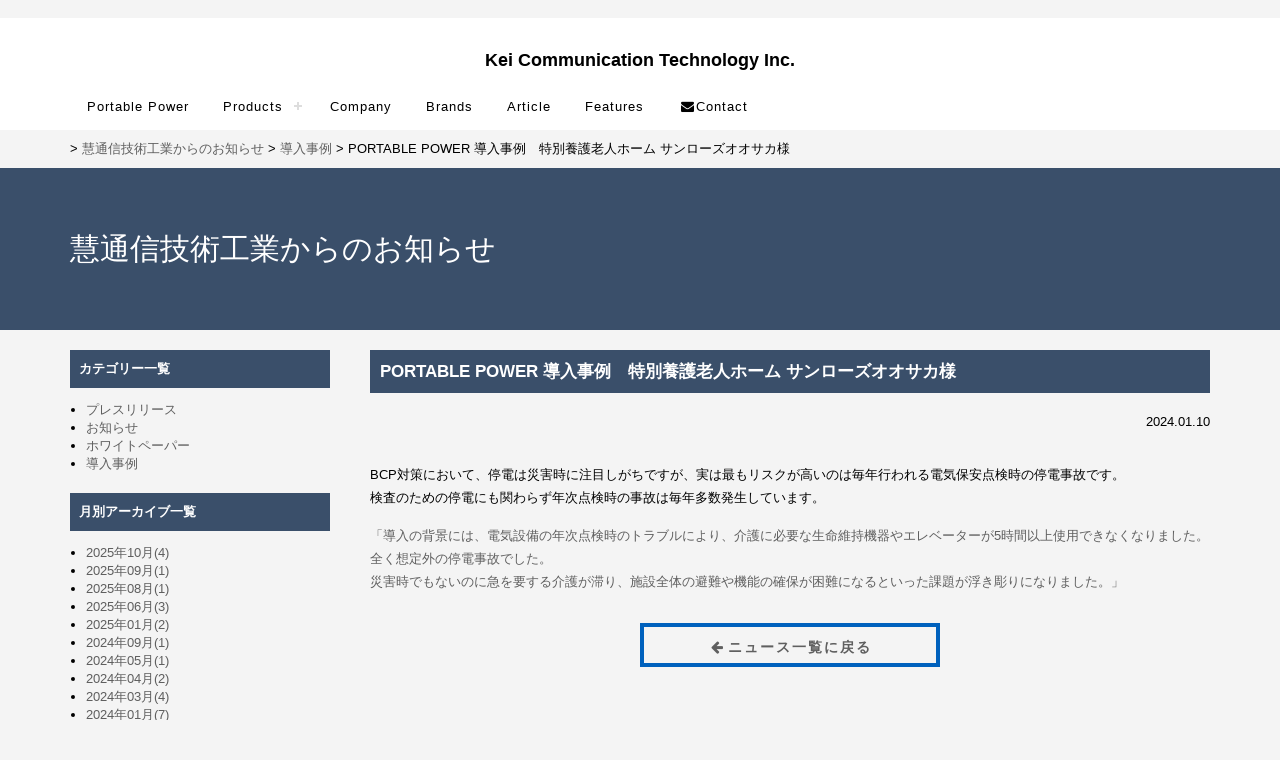

--- FILE ---
content_type: text/html; charset=UTF-8
request_url: https://www.ieee802.co.jp/news/archives/99
body_size: 5088
content:
<?xml version="1.0" encoding="UTF-8" ?>
<!DOCTYPE html PUBLIC "-//W3C//DTD XHTML 1.0 Transitional//EN" "http://www.w3.org/TR/xhtml1/DTD/xhtml1-transitional.dtd">
<html xmlns="http://www.w3.org/1999/xhtml" lang="ja" xml:lang="ja">
<head>
    <meta name="viewport" content="width=device-width, initial-scale=1, maximum-scale=1">
<meta http-equiv="Content-Type" content="text/html; charset=utf-8" />		<title>PORTABLE POWER 導入事例　特別養護老人ホーム サンローズオオサカ様｜導入事例｜慧通信技術工業からのお知らせ｜OFF GRID Powered by Personl Energy パーソナルエナジー慧通信技術工業</title>
<meta name="description" content="日本で初めてのオフグリッド電源システム、パーソナルエナジーは、2011年の発売から10年以上の現在も全国の現場で無停止で稼働中です。
最も信頼性の高いオフグリッド電源システムとして交通インフラや防災無線局、医療、教育などの分野で多く採用されています。
可搬型フグリッド電源、ポータブルパワーHPP-2000は陸海空、すべての輸送手段での安全な利用が可能な業務用ポータブル電源です。
防災防疫大賞2021受賞。" />
<meta name="keywords" content="オフグリッド,OFFGRID,パーソナルエナジー,Personal Energy,HPP-2000,無瞬停,ポータブルパワー,バッテリーバンク,オフグリッドシステム,スマートメーター,医療用バックアップ電源,無停電電源,オフグリッドハウス,業務用ポータブル電源,UPS,エコワンソーラー,おひさまエコキュート" />
 <link href="/favicon.ico" type="image/x-icon" rel="icon" /><link href="/favicon.ico" type="image/x-icon" rel="shortcut icon" />
<link href="/news/index.rss" type="application/rss+xml" rel="alternate" title="ニュースリリース RSS 2.0" />
 
 

<link rel="stylesheet" type="text/css" href="/theme/kei/css/sanitize.css" />
<link rel="stylesheet" type="text/css" href="/theme/kei/css/reset.css" />
<link rel="stylesheet" type="text/css" href="/theme/kei/css/keicomfont.css" />
<link rel="stylesheet" type="text/css" href="/theme/kei/css/swiper.min.css" />
<link rel="stylesheet" type="text/css" href="/theme/kei/css/style.css" />
        <link href='https://fonts.googleapis.com/css?family=Lato' rel='stylesheet' type='text/css'>
        
        <!-- HTML5 shim and Respond.js for IE8 support of HTML5 elements and media queries -->
<!-- WARNING: Respond.js doesn't work if you view the page via file:// -->
<!--[if lt IE 9]>
      <script src="https://oss.maxcdn.com/html5shiv/3.7.2/html5shiv.min.js"></script>
      <script src="https://oss.maxcdn.com/respond/1.4.2/respond.min.js"></script>
    <![endif]-->
    

<script type="text/javascript" src="/js/admin/jquery-1.7.2.min.js"></script>
<script type="text/javascript" src="/theme/kei/js/common.js"></script>
<script type="text/javascript" src="/theme/kei/js/swiper.jquery.min.js"></script>
<script type="text/javascript" src="/theme/kei/js/jquery.matchHeight-min.js"></script>
<script type="text/javascript" src="/theme/kei/js/jquery.lazyload.min.js"></script>
<!--

-->
<script type="text/javascript" src="/theme/kei/js/startup.js"></script> 
</head>
    
    
<body id="News">
    
﻿<!-- HEADER --> 
<header id="header">
 <div class="container">
    <h1 id="header-logo">
  <a href="/"> Kei Communication Technology Inc.</a>
    </h1>
    <nav id="gnavi">
 <ul>
   <li><a href="https://www.ieee802.co.jp/ppower-bbank/">Portable Power</a></li>
   <li class="active"><a href="/brands/">Products</a>
        
  <ul>
<li><a href="https://www.ieee802.co.jp/products/dc_wiring">HVDCワイヤリングシステム</a></li>
<li><a href="https://www.ieee802.co.jp/products/industrial_offgrid">オフグリッドシステム</a></li>
<li><a href="https://www.ieee802.co.jp/products/smart_meter">Smart Meter</a></li>
<li><a href="https://www.ieee802.co.jp/products/pe0601">医用電気システム専用電源 PE-0601</a></li>
<li><a href="https://www.ieee802.co.jp/products/ship_offgrid">船舶用太陽光発電オフグリッドシステム</a></li>
<li><a href="https://www.ieee802.co.jp/products/offgrid_bess">オフグリッド BESS(Battery Energy Storage System) ～960kwh</a></li>
<li><a href="https://www.ieee802.co.jp/products/engineups">EngineUPS｜デュアルフューエル主機対応 無瞬停UPS</a></li>
<li><a href="https://www.ieee802.co.jp/products/HPPHBB4.0-CVCF">災害時72時間稼働｜介護・医療現場向け無瞬断非常用電源 HPPHBB4.0 CVCF</a></li>
  </ul>
  
   </li>
   <li><a href="/company">Company</a></li>
   <li><a href="https://www.ieee802.co.jp/brands/">Brands</a></li>
   <li><a href="https://www.ieee802.co.jp/articles/">Article</a></li>
  <li><a href="https://www.ieee802.co.jp/features/">Features</a></li>
     <li><a href="/contact"><i class="icon-mail-alt"></i>Contact</a></li>

</ul>
    </nav>
  </div><!-- /.container --> 
</header>
<!-- / HEADER --> 

 
 <div id="breadcrumb"> <div class="container"><span itemscope="itemscope" itemtype="http://data-vocabulary.org/Breadcrumb"></span> &gt; <span itemscope="itemscope" itemtype="http://data-vocabulary.org/Breadcrumb" itemprop="child"><a href="https://www.ieee802.co.jp/news/index" itemprop="url"><span itemprop="title">慧通信技術工業からのお知らせ</span></a></span> &gt; <span itemscope="itemscope" itemtype="http://data-vocabulary.org/Breadcrumb" itemprop="child"><a href="https://www.ieee802.co.jp/news/archives/category/casestudy" itemprop="url"><span itemprop="title">導入事例</span></a></span> &gt; PORTABLE POWER 導入事例　特別養護老人ホーム サンローズオオサカ様</div></div>

  <h1 id="pageTitle"><span class="container">
慧通信技術工業からのお知らせ    
 </span> </h1>
    
<!--  <h1 id="pageTitle">
  導入事例  
</span> </h1>-->

<div id="contents" class="cf container ">
    
    <div id="contents-main">
<!--  SECTION -->
<article id="page-article">
    
<div class="editor">	

    
<h2 id="pageSubTitle">PORTABLE POWER 導入事例　特別養護老人ホーム サンローズオオサカ様</h2>

<p class="date"><time datetime="2024-01-10">2024.01.10</time></p>
        <hr>

<div class="post-body"><p>BCP対策において、停電は災害時に注目しがちですが、実は最もリスクが高いのは毎年行われる電気保安点検時の停電事故です。<br />
検査のための停電にも関わらず年次点検時の事故は毎年多数発生しています。</p>
</div><div id="post-detail"><p><a href="https://saas.actibookone.com/content/detail?param=eyJjb250ZW50TnVtIjozODIxMzJ9&amp;detailFlg=0&amp;pNo=1">「導入の背景には、電気設備の年次点検時のトラブルにより、介護に必要な生命維持機器やエレベーターが5時間以上使用できなくなりました。全く想定外の停電事故でした。<br />
災害時でもないのに急を要する介護が滞り、施設全体の避難や機能の確保が困難になるといった課題が浮き彫りになりました。」</a></p>
</div>		
   <div class="link-box"><a href="/news/"><i class="icon-left-big"></i>ニュース一覧に戻る</a></div>
   
<!--<div class="white-box">タグ：</div>-->
</div>
</article>
</div><!-- /contents-main --> <div id="contents-side">

<div class="side-box">


<div class="widget-area widget-area-2">


<div class="widget widget-blog-categories-archives widget-blog-categories-archives-1 blog-widget">
<h2>カテゴリー一覧</h2>
<ul class="depth-1"><li><a href="/news/archives/category/pressrelease">プレスリリース</a></li><li><a href="/news/archives/category/info">お知らせ</a></li><li><a href="/news/archives/category/whitepaper">ホワイトペーパー</a></li><li><a href="/news/archives/category/casestudy">導入事例</a></li></ul>	</div>


<div class="widget widget-blog-monthly-archives widget-blog-monthly-archives-1 blog-widget">
<h2>月別アーカイブ一覧</h2>
<ul>
<li>
<a href="https://www.ieee802.co.jp/news/archives/date/2025/10">2025年10月(4)</a>				</li>
<li>
<a href="https://www.ieee802.co.jp/news/archives/date/2025/09">2025年09月(1)</a>				</li>
<li>
<a href="https://www.ieee802.co.jp/news/archives/date/2025/08">2025年08月(1)</a>				</li>
<li>
<a href="https://www.ieee802.co.jp/news/archives/date/2025/06">2025年06月(3)</a>				</li>
<li>
<a href="https://www.ieee802.co.jp/news/archives/date/2025/01">2025年01月(2)</a>				</li>
<li>
<a href="https://www.ieee802.co.jp/news/archives/date/2024/09">2024年09月(1)</a>				</li>
<li>
<a href="https://www.ieee802.co.jp/news/archives/date/2024/05">2024年05月(1)</a>				</li>
<li>
<a href="https://www.ieee802.co.jp/news/archives/date/2024/04">2024年04月(2)</a>				</li>
<li>
<a href="https://www.ieee802.co.jp/news/archives/date/2024/03">2024年03月(4)</a>				</li>
<li>
<a href="https://www.ieee802.co.jp/news/archives/date/2024/01">2024年01月(7)</a>				</li>
<li>
<a href="https://www.ieee802.co.jp/news/archives/date/2023/12">2023年12月(1)</a>				</li>
<li>
<a href="https://www.ieee802.co.jp/news/archives/date/2023/11">2023年11月(1)</a>				</li>
</ul>
</div>
<div class="widget widget-blog-recent-entries widget-blog-recent-entries-1 blog-widget">
<h2>最近の投稿</h2>
<ul>
<li>
<a href="https://www.ieee802.co.jp/news/archives/124">「物流が止まれば、経済が止まる」── 可搬型UPSで、止めない物流・止めない生産</a>				</li>
<li>
<a href="https://www.ieee802.co.jp/news/archives/123">DX“効率化”が業務フローを殺す──防げない時代を生き抜く“アクティブディフェンス”とは </a>				</li>
<li>
<a href="https://www.ieee802.co.jp/news/archives/122">防御の限界――「防げなかった後で何をするか」 ランサムウェア時代に経営が握る“最後のスイッチ”と時間毎監査の重要性</a>				</li>
<li>
<a href="https://www.ieee802.co.jp/news/archives/121">【ご確認ください】土日祝日のメール受信停止について（スパム対策）</a>				</li>
<li>
<a href="https://www.ieee802.co.jp/news/archives/120">停電・瞬断時の損害額と可搬型UPS導入の費用対効果（ROI）を試算し社内で共有</a>				</li>
</ul>
</div>
</div>
</div>


<!--FB-->
<div class="side-fb"></div>
<script>(function(d, s, id) {
var js, fjs = d.getElementsByTagName(s)[0];
if (d.getElementById(id)) return;
js = d.createElement(s); js.id = id;
js.src = "//connect.facebook.net/ja_JP/all.js#xfbml=1";
fjs.parentNode.insertBefore(js, fjs);
}(document, 'script', 'facebook-jssdk'));
</script>
<div class="fb-like-box" data-href="https://www.facebook.com/Personal-Energy-397472940377589/" data-height="360" data-width="260" data-show-faces="true" data-stream="false" data-border-color="#DDDDDD" data-header="false"></div>
<!--FB_END-->

</div ><!--contents-side-->

 </div> 
 <!--CONTENT -->



     
<div class="pagetop">
<a href="#"><img src="/theme/kei/img/pagetop-arrow.png" alt="ページトップへ"></a>
</div>

<!-- FOOTER -->

<footer id="footer">

<div id="footer-contact">
<a href="/contact/">
<p>Contact Us</p>
<i class="icon-mail-alt"></i>
</a>
</div>
<!-- /footer-contact -->

          <div id="footer-inner">
<nav id="footer-navi">
          <ul  class="cf">
                    <li><a href="/company">会社情報</a></li>
 <li><a href="/payment">クレジットカードでのお支払いについて</a></li>
 <li><a href="/contact_demo_machine">デモ機貸出</a></li>
                    <li><a href="/privacy">プライバシーポリシー</a></li>
          </ul>
</nav>
                    <address id="footer-address" class="cf">
                    <h5>
                              <a href="/"><img src="/theme/kei/img/logo.png" alt="慧通信技術工業株式会社" class="hover" /></a>                    </h5>
                    <p>〒650-0041　兵庫県神戸市中央区新港町8番2号 新港貿易会館4階<br>
                              TEL. 078-335-0882（代）</p>
                    </address>
                    <p id="footer-copy"><small>&copy; 2026 Kei Communication Technology Inc. All rights reserved.</small></p>
          </div>
          <!-- / footer-inner -->
          
 
          
</footer>
<!-- / FOOTER --> </body>
</html>



--- FILE ---
content_type: text/css
request_url: https://www.ieee802.co.jp/theme/kei/css/keicomfont.css
body_size: 3900
content:
@font-face {
  font-family: 'keicomfont';
  src: url('../font/keicomfont.eot?23228015');
  src: url('../font/keicomfont.eot?23228015#iefix') format('embedded-opentype'),
       url('../font/keicomfont.woff?23228015') format('woff'),
       url('../font/keicomfont.ttf?23228015') format('truetype'),
       url('../font/keicomfont.svg?23228015#keicomfont') format('svg');
  font-weight: normal;
  font-style: normal;
}
/* Chrome hack: SVG is rendered more smooth in Windozze. 100% magic, uncomment if you need it. */
/* Note, that will break hinting! In other OS-es font will be not as sharp as it could be */
/*
@media screen and (-webkit-min-device-pixel-ratio:0) {
  @font-face {
    font-family: 'keicomfont';
    src: url('../font/keicomfont.svg?23228015#keicomfont') format('svg');
  }
}
*/
 
 [class^="icon-"]:before, [class*=" icon-"]:before {
  font-family: "keicomfont";
  font-style: normal;
  font-weight: normal;
  speak: none;
 
  display: inline-block;
  text-decoration: inherit;
  width: 1em;
  margin-right: .2em;
  text-align: center;
  /* opacity: .8; */
 
  /* For safety - reset parent styles, that can break glyph codes*/
  font-variant: normal;
  text-transform: none;
 
  /* fix buttons height, for twitter bootstrap */
  line-height: 1em;
 
  /* Animation center compensation - margins should be symmetric */
  /* remove if not needed */
  margin-left: .2em;
 
  /* you can be more comfortable with increased icons size */
  /* font-size: 120%; */
 
  /* Font smoothing. That was taken from TWBS */
  -webkit-font-smoothing: antialiased;
  -moz-osx-font-smoothing: grayscale;
 
  /* Uncomment for 3D effect */
  /* text-shadow: 1px 1px 1px rgba(127, 127, 127, 0.3); */
}
 
.icon-play:before { content: '\e800'; } /* '' */
.icon-music:before { content: '\e801'; } /* '' */
.icon-search:before { content: '\e802'; } /* '' */
.icon-mail:before { content: '\e803'; } /* '' */
.icon-mail-alt:before { content: '\e804'; } /* '' */
.icon-mail-squared:before { content: '\e805'; } /* '' */
.icon-heart:before { content: '\e806'; } /* '' */
.icon-heart-empty:before { content: '\e807'; } /* '' */
.icon-star:before { content: '\e808'; } /* '' */
.icon-star-empty:before { content: '\e809'; } /* '' */
.icon-star-half:before { content: '\e80a'; } /* '' */
.icon-star-half-alt:before { content: '\e80b'; } /* '' */
.icon-user:before { content: '\e80c'; } /* '' */
.icon-user-plus:before { content: '\e80d'; } /* '' */
.icon-user-times:before { content: '\e80e'; } /* '' */
.icon-users:before { content: '\e80f'; } /* '' */
.icon-play-circled:before { content: '\e810'; } /* '' */
.icon-check:before { content: '\e811'; } /* '' */
.icon-megaphone:before { content: '\e812'; } /* '' */
.icon-eraser:before { content: '\e813'; } /* '' */
.icon-video:before { content: '\e814'; } /* '' */
.icon-videocam:before { content: '\e815'; } /* '' */
.icon-picture:before { content: '\e816'; } /* '' */
.icon-camera:before { content: '\e817'; } /* '' */
.icon-camera-alt:before { content: '\e818'; } /* '' */
.icon-th-large:before { content: '\e819'; } /* '' */
.icon-th:before { content: '\e81a'; } /* '' */
.icon-angle-circled-right:before { content: '\e81b'; } /* '' */
.icon-ok:before { content: '\e81c'; } /* '' */
.icon-ok-circled:before { content: '\e81d'; } /* '' */
.icon-ok-circled2:before { content: '\e81e'; } /* '' */
.icon-ok-squared:before { content: '\e81f'; } /* '' */
.icon-cancel:before { content: '\e820'; } /* '' */
.icon-cancel-circled:before { content: '\e821'; } /* '' */
.icon-cancel-circled2:before { content: '\e822'; } /* '' */
.icon-plus:before { content: '\e823'; } /* '' */
.icon-plus-circled:before { content: '\e824'; } /* '' */
.icon-plus-squared:before { content: '\e825'; } /* '' */
.icon-plus-squared-alt:before { content: '\e826'; } /* '' */
.icon-minus:before { content: '\e827'; } /* '' */
.icon-minus-circled:before { content: '\e828'; } /* '' */
.icon-minus-squared:before { content: '\e829'; } /* '' */
.icon-minus-squared-alt:before { content: '\e82a'; } /* '' */
.icon-help:before { content: '\e82b'; } /* '' */
.icon-help-circled:before { content: '\e82c'; } /* '' */
.icon-info-circled:before { content: '\e82d'; } /* '' */
.icon-info:before { content: '\e82e'; } /* '' */
.icon-home:before { content: '\e82f'; } /* '' */
.icon-link:before { content: '\e830'; } /* '' */
.icon-unlink:before { content: '\e831'; } /* '' */
.icon-link-ext:before { content: '\e832'; } /* '' */
.icon-link-ext-alt:before { content: '\e833'; } /* '' */
.icon-attach:before { content: '\e834'; } /* '' */
.icon-lock:before { content: '\e835'; } /* '' */
.icon-lock-open:before { content: '\e836'; } /* '' */
.icon-lock-open-alt:before { content: '\e837'; } /* '' */
.icon-pin:before { content: '\e838'; } /* '' */
.icon-eye:before { content: '\e839'; } /* '' */
.icon-eye-off:before { content: '\e83a'; } /* '' */
.icon-tag:before { content: '\e83b'; } /* '' */
.icon-tags:before { content: '\e83c'; } /* '' */
.icon-birthday:before { content: '\e83d'; } /* '' */
.icon-street-view:before { content: '\e83e'; } /* '' */
.icon-flag:before { content: '\e83f'; } /* '' */
.icon-vimeo-squared:before { content: '\e840'; } /* '' */
.icon-vine:before { content: '\e841'; } /* '' */
.icon-thumbs-up:before { content: '\e842'; } /* '' */
.icon-thumbs-down:before { content: '\e843'; } /* '' */
.icon-thumbs-up-alt:before { content: '\e844'; } /* '' */
.icon-thumbs-down-alt:before { content: '\e845'; } /* '' */
.icon-download:before { content: '\e846'; } /* '' */
.icon-upload:before { content: '\e847'; } /* '' */
.icon-youtube:before { content: '\e848'; } /* '' */
.icon-youtube-play:before { content: '\e849'; } /* '' */
.icon-reply:before { content: '\e84a'; } /* '' */
.icon-reply-all:before { content: '\e84b'; } /* '' */
.icon-forward:before { content: '\e84c'; } /* '' */
.icon-right-circled:before { content: '\e84d'; } /* '' */
.icon-sitemap:before { content: '\e84e'; } /* '' */
.icon-list-bullet:before { content: '\e84f'; } /* '' */
.icon-export:before { content: '\e850'; } /* '' */
.icon-export-alt:before { content: '\e851'; } /* '' */
.icon-menu:before { content: '\e852'; } /* '' */
.icon-table:before { content: '\e853'; } /* '' */
.icon-pencil:before { content: '\e854'; } /* '' */
.icon-pencil-squared:before { content: '\e855'; } /* '' */
.icon-edit:before { content: '\e856'; } /* '' */
.icon-print:before { content: '\e857'; } /* '' */
.icon-retweet:before { content: '\e858'; } /* '' */
.icon-comment:before { content: '\e85b'; } /* '' */
.icon-chat:before { content: '\e85c'; } /* '' */
.icon-comment-empty:before { content: '\e85d'; } /* '' */
.icon-chat-empty:before { content: '\e85e'; } /* '' */
.icon-bell:before { content: '\e85f'; } /* '' */
.icon-attention-alt:before { content: '\e863'; } /* '' */
.icon-attention:before { content: '\e864'; } /* '' */
.icon-attention-circled:before { content: '\e865'; } /* '' */
.icon-location:before { content: '\e866'; } /* '' */
.icon-direction:before { content: '\e867'; } /* '' */
.icon-compass:before { content: '\e868'; } /* '' */
.icon-trash:before { content: '\e869'; } /* '' */
.icon-trash-empty:before { content: '\e86a'; } /* '' */
.icon-doc:before { content: '\e86b'; } /* '' */
.icon-docs:before { content: '\e86c'; } /* '' */
.icon-doc-inv:before { content: '\e86e'; } /* '' */
.icon-doc-text-inv:before { content: '\e86f'; } /* '' */
.icon-file-pdf:before { content: '\e870'; } /* '' */
.icon-file-word:before { content: '\e871'; } /* '' */
.icon-file-excel:before { content: '\e872'; } /* '' */
.icon-file-powerpoint:before { content: '\e873'; } /* '' */
.icon-file-image:before { content: '\e874'; } /* '' */
.icon-file-archive:before { content: '\e875'; } /* '' */
.icon-file-audio:before { content: '\e876'; } /* '' */
.icon-file-video:before { content: '\e877'; } /* '' */
.icon-box:before { content: '\e87d'; } /* '' */
.icon-rss:before { content: '\e87e'; } /* '' */
.icon-rss-squared:before { content: '\e87f'; } /* '' */
.icon-phone:before { content: '\e880'; } /* '' */
.icon-phone-squared:before { content: '\e881'; } /* '' */
.icon-fax:before { content: '\e882'; } /* '' */
.icon-cog:before { content: '\e884'; } /* '' */
.icon-cog-alt:before { content: '\e885'; } /* '' */
.icon-wrench:before { content: '\e886'; } /* '' */
.icon-calendar:before { content: '\e88b'; } /* '' */
.icon-calendar-empty:before { content: '\e88c'; } /* '' */
.icon-login:before { content: '\e88d'; } /* '' */
.icon-logout:before { content: '\e88e'; } /* '' */
.icon-volume-off:before { content: '\e891'; } /* '' */
.icon-volume-down:before { content: '\e892'; } /* '' */
.icon-volume-up:before { content: '\e893'; } /* '' */
.icon-clock:before { content: '\e895'; } /* '' */
.icon-lightbulb:before { content: '\e896'; } /* '' */
.icon-block:before { content: '\e897'; } /* '' */
.icon-resize-full:before { content: '\e898'; } /* '' */
.icon-resize-full-alt:before { content: '\e899'; } /* '' */
.icon-resize-small:before { content: '\e89a'; } /* '' */
.icon-resize-vertical:before { content: '\e89b'; } /* '' */
.icon-resize-horizontal:before { content: '\e89c'; } /* '' */
.icon-move:before { content: '\e89d'; } /* '' */
.icon-zoom-in:before { content: '\e89e'; } /* '' */
.icon-zoom-out:before { content: '\e89f'; } /* '' */
.icon-down-circled2:before { content: '\e8a0'; } /* '' */
.icon-up-circled2:before { content: '\e8a1'; } /* '' */
.icon-left-circled2:before { content: '\e8a2'; } /* '' */
.icon-right-circled2:before { content: '\e8a3'; } /* '' */
.icon-down-dir:before { content: '\e8a4'; } /* '' */
.icon-up-dir:before { content: '\e8a5'; } /* '' */
.icon-left-dir:before { content: '\e8a6'; } /* '' */
.icon-right-dir:before { content: '\e8a7'; } /* '' */
.icon-down-open:before { content: '\e8a8'; } /* '' */
.icon-left-open:before { content: '\e8a9'; } /* '' */
.icon-right-open:before { content: '\e8aa'; } /* '' */
.icon-up-open:before { content: '\e8ab'; } /* '' */
.icon-angle-left:before { content: '\e8ac'; } /* '' */
.icon-angle-right:before { content: '\e8ad'; } /* '' */
.icon-angle-up:before { content: '\e8ae'; } /* '' */
.icon-angle-down:before { content: '\e8af'; } /* '' */
.icon-angle-circled-left:before { content: '\e8b0'; } /* '' */
.icon-angle-circled-up:before { content: '\e8b2'; } /* '' */
.icon-angle-circled-down:before { content: '\e8b3'; } /* '' */
.icon-angle-double-left:before { content: '\e8b4'; } /* '' */
.icon-angle-double-right:before { content: '\e8b5'; } /* '' */
.icon-angle-double-up:before { content: '\e8b6'; } /* '' */
.icon-angle-double-down:before { content: '\e8b7'; } /* '' */
.icon-down:before { content: '\e8b8'; } /* '' */
.icon-left:before { content: '\e8b9'; } /* '' */
.icon-right:before { content: '\e8ba'; } /* '' */
.icon-up:before { content: '\e8bb'; } /* '' */
.icon-down-big:before { content: '\e8bc'; } /* '' */
.icon-left-big:before { content: '\e8bd'; } /* '' */
.icon-right-big:before { content: '\e8be'; } /* '' */
.icon-up-big:before { content: '\e8bf'; } /* '' */
.icon-right-hand:before { content: '\e8c0'; } /* '' */
.icon-left-hand:before { content: '\e8c1'; } /* '' */
.icon-up-hand:before { content: '\e8c2'; } /* '' */
.icon-down-hand:before { content: '\e8c3'; } /* '' */
.icon-left-circled:before { content: '\e8c4'; } /* '' */
.icon-up-circled:before { content: '\e8c6'; } /* '' */
.icon-down-circled:before { content: '\e8c7'; } /* '' */
.icon-cw:before { content: '\e8c8'; } /* '' */
.icon-ccw:before { content: '\e8c9'; } /* '' */
.icon-arrows-cw:before { content: '\e8ca'; } /* '' */
.icon-level-up:before { content: '\e8cb'; } /* '' */
.icon-level-down:before { content: '\e8cc'; } /* '' */
.icon-shuffle:before { content: '\e8cd'; } /* '' */
.icon-exchange:before { content: '\e8ce'; } /* '' */
.icon-history:before { content: '\e8cf'; } /* '' */
.icon-expand:before { content: '\e8d0'; } /* '' */
.icon-collapse:before { content: '\e8d1'; } /* '' */
.icon-expand-right:before { content: '\e8d2'; } /* '' */
.icon-collapse-left:before { content: '\e8d3'; } /* '' */
.icon-play-circled2:before { content: '\e8d6'; } /* '' */
.icon-stop:before { content: '\e8d7'; } /* '' */
.icon-pause:before { content: '\e8d8'; } /* '' */
.icon-to-end:before { content: '\e8d9'; } /* '' */
.icon-to-end-alt:before { content: '\e8da'; } /* '' */
.icon-to-start:before { content: '\e8db'; } /* '' */
.icon-to-start-alt:before { content: '\e8dc'; } /* '' */
.icon-fast-fw:before { content: '\e8dd'; } /* '' */
.icon-fast-bw:before { content: '\e8de'; } /* '' */
.icon-eject:before { content: '\e8df'; } /* '' */
.icon-signal:before { content: '\e8e1'; } /* '' */
.icon-wifi:before { content: '\e8e2'; } /* '' */
.icon-award:before { content: '\e8e3'; } /* '' */
.icon-desktop:before { content: '\e8e4'; } /* '' */
.icon-laptop:before { content: '\e8e5'; } /* '' */
.icon-tablet:before { content: '\e8e6'; } /* '' */
.icon-mobile:before { content: '\e8e7'; } /* '' */
.icon-book:before { content: '\e918'; } /* '' */
.icon-credit-card:before { content: '\e92d'; } /* '' */
.icon-floppy:before { content: '\e92e'; } /* '' */
.icon-hdd:before { content: '\e930'; } /* '' */
.icon-key:before { content: '\e931'; } /* '' */
.icon-fork:before { content: '\e932'; } /* '' */
.icon-rocket:before { content: '\e933'; } /* '' */
.icon-cab:before { content: '\e93a'; } /* '' */
.icon-taxi:before { content: '\e93b'; } /* '' */
.icon-truck:before { content: '\e93c'; } /* '' */
.icon-bus:before { content: '\e93d'; } /* '' */
.icon-train:before { content: '\e940'; } /* '' */
.icon-subway:before { content: '\e941'; } /* '' */
.icon-coffee:before { content: '\e95c'; } /* '' */
.icon-food:before { content: '\e95d'; } /* '' */
.icon-beer:before { content: '\e95e'; } /* '' */
.icon-user-md:before { content: '\e95f'; } /* '' */
.icon-stethoscope:before { content: '\e960'; } /* '' */
.icon-heartbeat:before { content: '\e961'; } /* '' */
.icon-ambulance:before { content: '\e962'; } /* '' */
.icon-medkit:before { content: '\e963'; } /* '' */
.icon-h-sigh:before { content: '\e964'; } /* '' */
.icon-bed:before { content: '\e965'; } /* '' */
.icon-hospital:before { content: '\e966'; } /* '' */
.icon-building:before { content: '\e967'; } /* '' */
.icon-building-filled:before { content: '\e968'; } /* '' */
.icon-smile:before { content: '\e96a'; } /* '' */
.icon-frown:before { content: '\e96b'; } /* '' */
.icon-meh:before { content: '\e96c'; } /* '' */
.icon-puzzle:before { content: '\e970'; } /* '' */
.icon-shield:before { content: '\e971'; } /* '' */
.icon-extinguisher:before { content: '\e972'; } /* '' */
.icon-bullseye:before { content: '\e973'; } /* '' */
.icon-wheelchair:before { content: '\e974'; } /* '' */
.icon-language:before { content: '\e975'; } /* '' */
.icon-graduation-cap:before { content: '\e976'; } /* '' */
.icon-paw:before { content: '\e977'; } /* '' */
.icon-spoon:before { content: '\e978'; } /* '' */
.icon-cube:before { content: '\e979'; } /* '' */
.icon-cubes:before { content: '\e97a'; } /* '' */
.icon-recycle:before { content: '\e97b'; } /* '' */
.icon-tree:before { content: '\e97c'; } /* '' */
.icon-database:before { content: '\e97d'; } /* '' */
.icon-server:before { content: '\e97e'; } /* '' */
.icon-lifebuoy:before { content: '\e97f'; } /* '' */
.icon-rebel:before { content: '\e980'; } /* '' */
.icon-empire:before { content: '\e981'; } /* '' */
.icon-bomb:before { content: '\e982'; } /* '' */
.icon-soccer-ball:before { content: '\e983'; } /* '' */
.icon-tty:before { content: '\e984'; } /* '' */
.icon-binoculars:before { content: '\e985'; } /* '' */
.icon-plug:before { content: '\e986'; } /* '' */
.icon-newspaper:before { content: '\e987'; } /* '' */
.icon-calc:before { content: '\e988'; } /* '' */
.icon-copyright:before { content: '\e989'; } /* '' */
.icon-at:before { content: '\e98a'; } /* '' */
.icon-eyedropper:before { content: '\e98b'; } /* '' */
.icon-brush:before { content: '\e98c'; } /* '' */
.icon-diamond:before { content: '\e98e'; } /* '' */
.icon-mars:before { content: '\e991'; } /* '' */
.icon-transgender-alt:before { content: '\e994'; } /* '' */
.icon-cc-discover:before { content: '\e99e'; } /* '' */
.icon-facebook:before { content: '\e9b6'; } /* '' */
.icon-facebook-squared:before { content: '\e9b7'; } /* '' */
.icon-facebook-official:before { content: '\e9b8'; } /* '' */
.icon-tumblr:before { content: '\e9f1'; } /* '' */
.icon-tumblr-squared:before { content: '\e9f2'; } /* '' */
.icon-twitter-squared:before { content: '\e9f4'; } /* '' */
.icon-twitter:before { content: '\e9f5'; } /* '' */

--- FILE ---
content_type: text/css
request_url: https://www.ieee802.co.jp/theme/kei/css/style.css
body_size: 9180
content:
@charset "UTF-8";
/* CSS Document */

html {font-size:62.5%; width:100%; height:100%;}
    html, body {
        position: relative;
        height: 100%;
   transition: top 0.5s ease 0s, left 0.5s ease 0s, width 0.5s ease 0s, height 0.5s ease 0s, opacity 0.5s ease 0s;
    }

 body {
       background : #F4F4F4;
  background : rgba(244, 244, 244, 1);
      font-family: "ヒラギノ角ゴ Pro W3", "Hiragino Kaku Gothic Pro", "メイリオ", Meiryo, Osaka, "ＭＳ Ｐゴシック", "MS PGothic", sans-serif;
        font-size: 1.3em;
line-height:1.4;
        color:#000;
        margin: 0;
        padding: 0;
    }



@media (min-width: 1200px) {	
.page .container {
    width: 970px;
}	
}	
img{

    height: auto;
    max-width: 100%;
}


.more a{	
color:#AAAAAA;}	
a{color:#5F5F5F;}	
a:hover{color:#ee1719;
text-decoration:underline;}
a::visited{color:#ee1719;}




.eng-midashi{
font-family: 'Lato', sans-serif;
}

#header{
background-color:#fff;
padding:20px 0 0px;
display:block;


}

#header .container{
padding-left: 0;
    padding-right: 0;


}		
#header-logo{
font-family : Lato, sans-serif;
text-align:center;
margin:10px 0 10px;
font-size:18px;
vertical-align:middle;
width:100%;
}	
#header-logo a{
display:block;
color:#000;}		
#header-logo a:hover{
    text-decoration:none;
color:#ddd;}		

#gnavi{
z-index:999;
text-align:center;
display:block;
vertical-align:bottom;
}

#gnavi,
#gnavi ul,
#gnavi ul li,
#gnavi ul li a,
#gnavi #menu-button {
  margin: 0;
  padding: 0;
  border: 0;
  list-style: none;
  line-height: 1;
  display: block;
  position: relative;
  -webkit-box-sizing: border-box;
  -moz-box-sizing: border-box;
  box-sizing: border-box;
}

#gnavi > ul{

display:inline-block;

}
#gnavi  ul li{
text-align:left;	
}

#gnavi ul li ul li{

  display:inline-block;
}

#gnavi ul li ul a{
  line-height: 1.4;
  font-size:12px;
  display:inline-block;
}


#gnavi:before,
#gnavi:after {
    content: ".";
  display: block;
  clear: both;
  visibility: hidden;
  line-height: 0;
  height: 0;
}
 
#gnavi:after {
    clear:both;
}

#gnavi #menu-button {
  display: none;
}
#gnavi {

}
#gnavi > ul > li {

  float: left;
}
#gnavi.align-center > ul {
  font-size: 0;
  text-align: center;
}
#gnavi.align-center > ul > li {
  display: inline-block;
  float: none;
}
#gnavi.align-center ul ul {
  text-align: left;
}
#gnavi.align-right > ul > li {
  float: right;
}
#gnavi > ul > li > a {
  padding: 17px;

  letter-spacing: 1px;
  text-decoration: none;
  color: #000;


}
#gnavi > ul > li:hover > a {
  color: #ddd;
}
#gnavi > ul > li.has-sub > a {
  padding-right: 30px;
}
#gnavi > ul > li.has-sub > a:after {
  position: absolute;
  top: 22px;
  right: 11px;
  width: 8px;
  height: 2px;
  display: block;
  background: #dddddd;
  content: '';
}
#gnavi > ul > li.has-sub > a:before {
  position: absolute;
  top: 19px;
  right: 14px;
  display: block;
  width: 2px;
  height: 8px;
  background: #dddddd;
  content: '';
  -webkit-transition: all .25s ease;
  -moz-transition: all .25s ease;
  -ms-transition: all .25s ease;
  -o-transition: all .25s ease;
  transition: all .25s ease;
}
#gnavi > ul > li.has-sub:hover > a:before {
  top: 23px;
  height: 0;
}
#gnavi ul ul {
  position: absolute;
  left: -9999px;
}
#gnavi.align-right ul ul {
  text-align: right;
}
#gnavi ul ul li {
  height: 0;
  -webkit-transition: all .25s ease;
  -moz-transition: all .25s ease;
  -ms-transition: all .25s ease;
  -o-transition: all .25s ease;
  transition: all .25s ease;
}
#gnavi li:hover > ul {
  left: auto;
}
#gnavi.align-right li:hover > ul {
  left: auto;
  right: 0;
}
#gnavi li:hover > ul > li {
  height:auto;
}
#gnavi ul ul ul {
  margin-left: 100%;
  top: 0;
}
#gnavi.align-right ul ul ul {
  margin-left: 0;
  margin-right: 100%;
}
#gnavi ul ul li a {
  border-bottom: 1px solid rgba(150, 150, 150, 0.15);
  padding: 11px 15px;
  width: 200px;
  font-size: 12px;
  text-decoration: none;
  color: #dddddd;
  font-weight: 400;
  background: #333333;
 
}
#gnavi ul ul li:last-child > a,
#gnavi ul ul li.last-item > a {
  border-bottom: 0;
}
#gnavi ul ul li:hover > a,
#gnavi ul ul li a:hover {
  color: #ffffff;
}
#gnavi ul ul li.has-sub > a:after {
  position: absolute;
  top: 16px;
  right: 11px;
  width: 8px;
  height: 2px;
  display: block;
  background: #dddddd;
  content: '';
}
#gnavi.align-right ul ul li.has-sub > a:after {
  right: auto;
  left: 11px;
}
#gnavi ul ul li.has-sub > a:before {
  position: absolute;
  top: 13px;
  right: 14px;
  display: block;
  width: 2px;
  height: 8px;
  background: #dddddd;
  content: '';
  -webkit-transition: all .25s ease;
  -moz-transition: all .25s ease;
  -ms-transition: all .25s ease;
  -o-transition: all .25s ease;
  transition: all .25s ease;
}
#gnavi.align-right ul ul li.has-sub > a:before {
  right: auto;
  left: 14px;
}
#gnavi ul ul > li.has-sub:hover > a:before {
  top: 17px;
  height: 0;
}
@media all and (max-width: 768px), only screen and (-webkit-min-device-pixel-ratio: 2) and (max-width: 1024px), only screen and (min--moz-device-pixel-ratio: 2) and (max-width: 1024px), only screen and (-o-min-device-pixel-ratio: 2/1) and (max-width: 1024px), only screen and (min-device-pixel-ratio: 2) and (max-width: 1024px), only screen and (min-resolution: 192dpi) and (max-width: 1024px), only screen and (min-resolution: 2dppx) and (max-width: 1024px) {
  #gnavi {
    width: 100%;
  }
  #gnavi ul {
    width: 100%;
    display: none;
  }
  #gnavi.align-center > ul {
    text-align: left;
  }
  #gnavi ul li {
    width: 100%;
    border-top: 1px solid rgba(120, 120, 120, 0.2);
  }
  #gnavi ul ul li,
  #gnavi li:hover > ul > li {
    height: auto;
  }
  #gnavi ul li a,
  #gnavi ul ul li a {
    width: 100%;
    border-bottom: 0;
  }
  #gnavi > ul > li {
    float: none;
  }
  #gnavi ul ul li a {
    padding-left: 25px;
  }
  #gnavi ul ul ul li a {
    padding-left: 35px;
  }
  #gnavi ul ul li a {
    color: #707070;
    background: none;
  }
  #gnavi ul ul li:hover > a,
  #gnavi ul ul li.active > a {
    color: #ccc;
  }
  #gnavi ul ul,
  #gnavi ul ul ul,
  #gnavi.align-right ul ul {
    position: relative;
    left: 0;
    width: 100%;
    margin: 0;
    text-align: left;
  }
  #gnavi > ul > li.has-sub > a:after,
  #gnavi > ul > li.has-sub > a:before,
  #gnavi ul ul > li.has-sub > a:after,
  #gnavi ul ul > li.has-sub > a:before {
    display: none;
  }
  #gnavi #menu-button {
    display: block;
 background : #fff;
  
    padding: 17px 17px;
    color: #7A7A7A;
    cursor: pointer;
 
    text-transform: uppercase;
   
  }
  #gnavi #menu-button:after {
    position: absolute;
    top: 50%;
    right: 17px;
margin-top:-0.5em;
    display: block;
    height: 1em;
    width: 1em;
  font-family: 'keicomfont';
     content: '\e852';

  }

  #gnavi #menu-button.menu-opened:after {
  
   font-weight:100;
  content: '\e820';
  }

  #gnavi .submenu-button {
    position: absolute;
    z-index: 99;
    right: 0;
    top: 0;
    display: block;
    border-left: 1px solid rgba(120, 120, 120, 0.2);
    height: 46px;
    width: 46px;
    cursor: pointer;
  }
  #gnavi .submenu-button.submenu-opened {
    background: #262626;
  }
  #gnavi ul ul .submenu-button {
    height: 34px;
    width: 34px;
  }
  #gnavi .submenu-button:after {
    position: absolute;
    top: 22px;
    right: 19px;
    width: 8px;
    height: 2px;
    display: block;
    background: #707070;
    content: '';
  }
  #gnavi ul ul .submenu-button:after {
    top: 15px;
    right: 13px;
  }
  #gnavi .submenu-button.submenu-opened:after {
    background: #ffffff;
  }
  #gnavi .submenu-button:before {
    position: absolute;
    top: 19px;
    right: 22px;
    display: block;
    width: 2px;
    height: 8px;
    background: #707070;
    content: '';
  }
  #gnavi ul ul .submenu-button:before {
    top: 12px;
    right: 16px;
  }
  #gnavi .submenu-button.submenu-opened:before {
    display: none;
  }
}

 @media (min-width: 992px) {
#header .container{
padding-left: 15px;
    padding-right: 15px;
}	
 
#header-logo{

}
#gnavi{

vertical-align:bottom;
}
#gnavi > ul {
    display: block;
}
}
/***************************************
#breadcrumb
***************************************/
#breadcrumb{
padding:10px 0;}

/***************************************

contents設定

***************************************/	
#contents:before,
#contents:after {
    content: ".";
  display: block;
  clear: both;
  visibility: hidden;
  line-height: 0;
  height: 0;
}
 
#contents:after {
    clear:both;
}

#contents-main{
width:100%;	
padding:20px 0;
}
#contents-side{
display:none;}		

@media (min-width: 768px) {
#contents-main{
float:right;
width:70%;
   width : -webkit-calc(100% - 300px) ;
   width : calc(100% - 300px) ;
   
}

#contents-side{
display:block;
float:left;
width:260px;
   padding:20px 0;}
}	   
#contents-side .side-box{}

#contents-side .side-box h2{
  background : #3A4F6A;
  background : rgba(58, 79, 106, 1);
  padding:10px 9px;
  color:#fff;
   margin:0 0 1em;
}	
#contents-side .side-box ul{
padding-left:1.2em;
}	
#contents-side .side-box ul{

}	
#contents-side .widget{
margin-bottom:20px;}		
.blog-calendar{
}
.blog-calendar th,.blog-calendar td {
text-align:center;
vertical-align:middle;
    padding: 4px;
}



/***************************************

topslider

***************************************/	
#sec-topSlider {
    background-color:#fff;}
    .topslider {
        width: 100%;
        height:300px;
         position:rerative;

    }
    .topslider-logo{
        right:0;
        margin-right:10px;
        top:10px;
        position:absolute;
        width:60px;
        }   
        @media (min-width: 768px) {
    .topslider-logo{
            display:block;
width:80px;
    }
}
    
    .topslider .swiper-slide {
        background-position: center;
        background-size: cover;
color:#fff;
  box-sizing: border-box;
    color: #fff;
 height:auto;

    }

.topslider .swiper-slide .parts-01 {
    position:absolute;
    width:100%;
  
    bottom:0;
    text-align:center;
    padding:10px 10px;
      background : #000000;
  background : rgba(0, 0, 0, 0.75);

  filter: alpha(opacity=75) progid:DXImageTransform.Microsoft.Alpha(opacity=75) ;
    }


.swiper-button-prev{
    background-image: url("../img/slide_arrow-l.png");
    left: 0px;
    right: auto;
width:36px;
height:36px;
background-size: 36px 36px;
}
.swiper-button-next{
    background-image: url("../img/slide_arrow-r.png");
    left: auto;
    right: 0px;
width:36px;
height:36px;
background-size: 36px 36px;
}

@media (min-width: 768px) {
 .topslider  {
    height:500px;
    }
    .topslider .swiper-slide .parts-01 {
       padding:20px 10px;
    }

}
    
    
/***************************************

#sec-topPress

***************************************/		
#sec-topPress{
background-color:#dc0027;
padding:25px 0;
}

#sec-topPress h2{
font-weight:normal;
font-family : Lato, sans-serif;
  font-size : 24px;
  color : #FFFFFF;
  color : rgb(255, 255, 255);
}
.topPress {


position:relative;
padding:0 33px;
    }

.topPress-container{

position:relative;
margin:10px auto 0;

}

@media (min-width: 768px) {
.topPress-container{
  
 max-width: 798px;
  }
}
@media (min-width: 992px) {
.topPress-container {
    max-width:1022px;
  }
}
@media (min-width: 1200px) {
.topPress-container {
  max-width: 1230px;
  }
}

.topPress  .swiper-wrapper{


}


.topPress  li{
list-style:none;
    

display: inline-block;


 box-sizing:border-box;
 position: relative;
 }
 .topPress  li:after{
position: absolute;
display: block;
content: "";
top: 0;
left: 0;
width: 100%;
height: 100%;
 	-webkit-transform: skew(-14deg);
   -moz-transform: skew(-14deg);
     -o-transform: skew(-14deg);
 -webkit-backface-visibility: hidden;
 background-color:#fff;
 z-index:-1;
 
 }

 @media (min-width: 768px) {
.topPress  li{
width:48%;
margin:0 1% 0;
 }
}
 @media (min-width: 992px) {
.topPress  li{
width:23%;
margin:0 1% 0;
 }
}*

.topPress:before{
background-color: #dc0027;
    box-sizing: border-box;
    content: "";
    height: 100%;
    left: -66px;
    list-style: outside none none;
    position: absolute;
    top: 0;
    transform: skew(-14deg);
    width: 100px;
    z-index: 2;
 }
 .topPress:after{
background-color: #dc0027;
    box-sizing: border-box;
    content: "";
    height: 100%;
    right: -66px;
    list-style: outside none none;
    position: absolute;
    top: 0;
    transform: skew(-14deg);
    width: 100px;
    z-index: 2;
 }
 
 .topPress  time{
 display: inline-block;
    margin-bottom:0.25em;


 }
.topPress  .inner{


 text-align:center;
}
.topPress  .inner a{
 padding:10px 21px 15px;
 display:block;
  }	
  .topPress  .topPress-title{
text-align:left;
        word-break:break-all;	}
    
.topPress  .more{

margin-top:0.25em;
text-align:right;
}

.topPress a[href*=".pdf"]{
    background: url(../img/icon_pdf.png) no-repeat right center;
    padding-right: 20px;
} 

.topPress a[href^="http://"] .topPress-title:after,
.topPress a[href^="https://"] .topPress-title:after
{
content: url(../img/icon_gaibulink.png);
vertical-align: middle;
margin: 0 2px;
}



/***************************************

#sec-topProducts

***************************************/		
#sec-topProducts{
padding:40px 0;


}

#sec-topProducts a:hover{
    text-decoration:none;}	

#sec-topProducts h2{
font-weight:normal;
font-family : Lato, sans-serif;
  font-size : 24px;
  color : #b9b9b9;
  color : rgb(185, 185, 185);
}

.topProducts-container{
padding: 20px 36px;
position:relative;
margin:0 auto;
}

@media (min-width: 768px) {
.topProducts-container{
  
 max-width: 810px;
  }
}
@media (min-width: 992px) {
.topProducts-container {
    max-width: 1022px;
  }
}
@media (min-width: 1200px) {
.topProducts-container {
  max-width: 1230px;
  }
}

.topProducts{
padding:0 0px;
}



.topProducts .swiper-wrapper{


}
.topProducts figure{

color:#ffff;
padding:0 10px;
box-sizing:border-box;
 }
 .topProducts figure a{
 display:block;
 background-color:#fff;
 color:#333;}
.topProducts figure img{
width:100%;
max-width:100%;
 } 
 
 .topProducts figure a {
  position: relative;
  overflow: hidden;
  float: left;
}
 .topProducts figure a img{
  vertical-align: bottom;
}

 .topProducts figure a:after {
  position: absolute;
  z-index: 9999;
  content: "";
  top: -5px;
  left: -5px;
 width: calc(100% + 10px) ;
height: calc(100% + 10px) ;
  transition: 0.2s;
  -moz-box-sizing: border-box;
  -webkit-box-sizing: border-box;
  box-sizing: border-box;
}
 .topProducts figure a:hover:after {
  top: 0%;
  left: 0%;
  width: 100%;
  height: 100%;
  border: 5px solid rgba(0, 97, 189, 1);

  background : rgba(0, 97, 189, 0.4);

}
 
 .topProducts figcaption h3{
  font-family : Noto Sans Japanese;
  font-weight : bold;
  font-size : 1.6em;
  font-size : 16px;
color : #969696;
  color : rgb(150, 150, 150);
  margin-bottom:0.5em;
 }
  .topProducts figcaption h3 span{
   font-size :  0.750em;
    font-size : 12px;
  color : #2D2D2D;
  color : rgb(45, 45, 45);
  display:block;
  }
  .topProducts figcaption p.more{
  margin-top:0.5em;
  text-align:right;
 }
  .topProducts figure a:hover p.more{
  margin-top:0.5em;
  text-align:right;

  }
  	  
 
 @media (min-width: 768px) {
.topProducts figure{
width:50%;

 }
}
 @media (min-width: 992px) {
.topProducts figure{
width:33.333%;

 }
}
.topProducts figcaption{
background: #fff;
padding:15px;
}



/***************************************

#sec-topNews

***************************************/	

#sec-topNews{
border-top:1px solid #B9B9B9;
padding:40px 0;
}

#sec-topNews h2{
font-weight:normal;
font-family : Lato, sans-serif;
  font-size : 24px;
  color : #b9b9b9;
  color : rgb(185, 185, 185);
}

#sec-topNews .more{
text-align:right;
margin-top:10px;
}
.news-list{

}
.news-list {
    position: relative;
}
.news-list dt {
    background: rgba(0, 0, 0, 0) none repeat scroll 0 0;
    border: medium none;
    left: 0;
    margin: 0;
    padding: 0.7em 0;
    position: absolute;
    text-indent: 0;
    width: 7em;
}
.news-list dd {
    border-bottom: 1px dotted #aaaaaa;
    height: 100%;
    margin: 0;
    padding: 0.7em 0 0.7em 7em;
}

.news-list a[href*=".pdf"]{
    background: url(../img/icon_pdf.png) no-repeat right center;
    padding-right: 20px;
} 

.news-list a[href^="http://"]:after,
.news-list a[href^="https://"]:after
{
content: url(../img/icon_gaibulink.png);
vertical-align: middle;
margin: 0 2px;
}


/***************************************

#sec-topBignavi

***************************************/	

#sec-topBignavi {
    padding: 30px 0 0;
}

#sec-topBignavi :before,
#sec-topBignavi :after {
    content:"";
    display:block;
}
 
#sec-topBignavi :after {
    clear:both;
}


#sec-topBignavi figure {
    float: left;
    height: auto;
    overflow: hidden;
    position: relative;
    width: 100%;
}

 @media (min-width: 768px) {
#sec-topBignavi figure{
width:33.333%;
 }
}

#sec-topBignavi figure a {
   background-color: #3861a3;
   background-repeat: repeat;

    color: #fff;
    display: block;
}
#sec-topBignavi img {
    background-position: center center;
    background-repeat: no-repeat;
    background-size: cover;
   
      opacity:0.4; 
    text-align: center;
    transition: transform 0.3s ease 0s, opacity 0.3s ease 0s;
    width: 100%;
}
#sec-topBignavi a:hover  img{
    opacity: 0.4;
    transform: scale(1.1, 1.1);
}
#sec-topBignavi figcaption {
    box-sizing: border-box;
    padding: 0 50px;
    position: absolute;
    top: 50%;
    transform: translate(0px, -50%);
    width: 100%;
text-align:center;
}
#sec-topBignavi a:hover figcaption {

}
#sec-topBignavi figcaption h4 {
    font-family : Lato, sans-serif;
  font-weight : bold;
  font-size : 2.000em;
   font-size : 28px;
  color : #FFFFFF;
  color : rgb(255, 255, 255);
}
#sec-topBignavi figcaption p {
     font-family : Noto Sans Japanese;
  font-weight : bold;

  color : #FFFFFF;
  color : rgb(255, 255, 255);
}



/***************************************

#page-article

***************************************/	
#page-article .container{

padding-top:40px;
padding-bottom:40px;
}
#pageTitle{
padding:20px 20px;
background: rgba(58, 79, 106, 1) none repeat scroll 0 0;
font-size:2.143em;
font-size:30px;
margin:0 auto;
font-weight:100;
}
#pageTitle span{
margin:0 auto;
display:block;
color:#fff;

}
#pageTitle  .container{
padding-top:15px;
padding-bottom:15px;
}

@media (min-width: 768px) {
#pageTitle  .container{
padding-top:40px;
padding-bottom:40px;
}
}
#contents-main #pageSubTitle{
margin-top:0;
}



/***************************************

記事CSS

***************************************/	

.editor {
min-height:600px;
}
.editor h2{
  background : #3A4F6A;
  background : rgba(58, 79, 106, 1);
  padding:10px 10px;
  color:#fff;
     font-size:18px;
 font-size:1.286em;
   margin:2em 0 1em;
}
.editor h3{
  border-bottom:3px solid #9CA7B4;
 position:relative;
  padding:0 0 6px;
 font-size:1.286em;
   font-size:18px;
 
   margin:1.5em 0 1em;
}
.editor h3:before{
border-bottom: 3px solid #3A4F6A;
    bottom: 0;
    content: "";
    margin-bottom: -3px;
    position: absolute;
    width: 100px;
}
.editor h4{	
   font-size:16px;
 font-size:1.143em;
   padding: 6px 14px;
   border-radius:1em;
   background-color:#9CA7B4;
   color:#fff;
     margin:1.5em 0 1em;
   }		
 .editor h5{	
    font-size:16px;
 font-size:1.143em;

   margin-bottom:5px;
 
   }		
     
.editor .mincho{
font-family :"Times New Roman", "游明朝", YuMincho,"ヒラギノ明朝 Pr6 W6","Hiragino Mincho Pro", "HGS明朝E","メイリオ", "ＭＳ Ｐ明朝","MS PMincho",Meiryo, serif;
}
.editor .midashi_mincho{
font-family :"Times New Roman", "游明朝", YuMincho,"ヒラギノ明朝 Pr6 W6","Hiragino Mincho Pro", "HGS明朝E","メイリオ", "ＭＳ Ｐ明朝","MS PMincho",Meiryo, serif;
background-color:inherit;
color:inherit;
padding:0;
margin:0 0 30px;
    font-size:30px;
font-size:2.143em;
font-weight:100;
line-height:1.4;
}	
.editor p{
margin:15px 0;
line-height:1.8;}	
.editor > ul{
padding-left:1.2em;
margin:10px 0;}
.editor > ul li > ul{
padding-left:1.2em;
margin: 0;}
.editor ul li {
margin:0.2em 0;
}
.editor dl{
position:relative;}
.editor dt {
    background: rgba(0, 0, 0, 0) none repeat scroll 0 0;
    border: medium none;
    left: 0;
    margin: 0;
    padding: 0.7em 0;
    position: absolute;
    text-indent: 0;
    width: 9em;
}
.editor dd {
    border-bottom: 1px dotted #aaaaaa;
    height: 100%;
    margin: 0;
    padding: 0.7em 0 0.7em 9em;
}
.editor ul{
margin-left:1.2em;}
.editor ul.noListIcon{
list-style:none;}

.editor .caption{
font-size:12px;
display:block;}


.editor .frame-box{
    border: 1px solid #333;

padding: 20px;

}
.editor .frame-box:before,
.editor .frame-box:after {
    content:"";
    display:block;
}
 
.editor .frame-box:after {
    clear:both;
}


/***************************************

ボタン

***************************************/	
.editor .btn-main{
    background-color:rgba(0, 97, 189, 1);
    padding: 1em;
    display: inline-block;
    color:#fff;
    text-decoration: none;
    font-weight:bold;
    border-radius: 4px;
    line-height: 1.2;
   
}
.editor .btn-main:hover{
background-color: #dc0027;
}
/***************************************

ブログ関連

***************************************/	   
.editor .eyeCatch{
    text-align:center;
    margin-bottom:15px;
    }
.editor .date{
    text-align:right;
    }
    
#press_release-title {
    background-color:#fff;
    padding:15px;
    margin-bottom:20px;} 
    
#pagination-numLink{
display:block;
text-align:center;

}
#pagination-numLink span{
display:inline-block;
margin:10px 5px ;

}
#pagination-numLink span a	
{display:inline-block;
padding:10px;
border-radius:2px;

background-color: #ececec;
}
#pagination-numLink span.current  {
padding:10px;
background-color:#0061bd;
color:#fff;
border-radius:2px;
}

#paginationLink{
 box-sizing: border-box;
    line-height: 0;
    margin: 0 auto;

    position: relative;
    text-align: center;
    width: 100%;
    z-index: 1;
display:table;
width:100%;

}

#paginationLink .disabled{
display:none;}
.prevLink{
display:table-cell;
width:50%;

}
.prevLink a{  padding: 30px 30px;
text-align:center;
display:block;
background-color:#ECECEC;

}



.nextLink{
display:table-cell;
width:50%;
}
.nextLink a{  padding: 30px 30px;
text-align:center;
display:block;
background-color:#ECECEC;

}
.prevLink a:hover, .nextLink a:hover{
background-color:#0061bd;	
color:#fff;
}




.pagetop {
   
    box-sizing: border-box;
 
    line-height: 0;
    margin: 0 auto;

  
    position: relative;
    text-align: center;
    width: 100%;
    z-index: 1;
}

.pagetop a{
 background-color: #000;
display:block;
  padding: 20px 0;

  }
.pagetop a:hover{
 background-color:  #ee1719;
display:block;
  padding: 20px 0;

  }	  

  	  

/***************************************

#footer

***************************************/	
#footer{
display:table;	
 width:100%;	
}  
 
#footer-inner {

background : #3A4F6A;
background : rgba(58, 79, 106, 1);

padding:30px;

}  
@media (min-width: 768px) {
#footer-inner {
  float:left;
  width: 80%;
  }
}


#footer-navi{
font-size:12px;
font-size:0.857em;


margin:0 auto 10px;
}

#footer-navi > ul{
}
#footer-navi li{
margin-bottom:0.5em;
display:inline-block;
margin-right:10px;
}


#footer-navi > ul > li > ul{
margin-top:0.5em;
}
#footer-navi > ul > li:before{
  font-family: 'keicomfont';
content: '\e8ad';
    color:#fff;
width:1em;
height:auto;
margin:0 0.3em;

}

#footer-navi a{
color:#C1C1C1;
}
#footer-navi a:hover{
color:#fff;
}

#footer-address{

margin:0 auto 10px;
position:relative;}
#footer-address h5{
margin-right:20px;
float:left;
}

#footer-address p{
font-style:normal;
float:left;
color:#fff;
margin-top:10px;
        font-size:12px;
font-size:0.857em;
}
#footer-social{
margin-top: 10px;
float:right;

}
#footer-social li{
list-style:none;
display:inline-block;
margin:0 2px;}	

#footer-social li a{
float:right;
margin-top: 10px;
display:block;}	
#footer-social a:hover{



}

#footer-copy{
color:#C1C1C1;
border-top:1px solid #CBCBCB;
padding:10px 0;
}




#footer-contact{

vertical-align:middle;
display:table;
width:100%;
}
    
 #footer-contact a:hover{
     text-decoration:none;
}
       
@media (min-width: 768px) {
#footer-contact {
  float:left;
   width:20%;
  }
}

#footer-contact a{
 background : #0061BD;
  background : rgba(0, 97, 189, 1);	
display:table-cell;
vertical-align:middle;
   color:#FFF;
         font-size:20px;
   font-size: 1.429em;

  text-align:center;
  padding:20px 0;
}

#footer-contact a:hover{
background-color:#dc0027;
}


#footer-contact i{
display:block;
    font-size:63px;
font-size:4.500em;

}



/***************************************

ほそく

***************************************/	
table input{
background-color:#fff;
}
.area-box{
margin:20px 0;
}

.archive-box{
background-color:#fff;
  padding:20px;
margin:10px 0;
}
.archive-box h5 a[href*=".pdf"]{
    background: url(../img/icon_pdf.png) no-repeat right center;
    padding-right: 20px;
} 

.archive-box h5 a[href^="http://"]:after,
.archive-box h5 a[href^="https://"]:after
{
content: url(../img/icon_gaibulink.png);
vertical-align: middle;
margin: 0 2px;
}
#MessageIndexForm table{
table-layout:fixed;
}
#MessageIndexForm .col-head{
width:100%;
display:block;
border-bottom:none;
}
#MessageIndexForm .col-input{

display:block;
border-top:none;
}

#MessageIndexForm textarea{
width:98%;}
@media (min-width: 768px) {
#MessageIndexForm .col-head{
display:table-cell;
width:15em;
border-bottom:1px solid #808080;
}
#MessageIndexForm .col-input{
display:table-cell;
border-top:1px solid #808080;
}	
#MessageIndexForm textarea{
width:98%;}

}
#MessageIndexForm #MessageZip{
width:auto;
display:inline-block;
}
@media (min-width: 768px) {
#MessageIndexForm #MessageZip{
width:auto;
display:inline-block;
}
}
.white-box{
background-color:#fff;
  padding:20px;
margin:10px 0;
}
@media (min-width: 768px) {
.white-box{
  padding:20px;
margin:20px 0;
  }
}

.white-box:before,
.white-box:after,
.area-box:before,
.area-box:after{
    content: ".";
  display: block;
  clear: both;
  visibility: hidden;
  line-height: 0;
  height: 0;
}
.area-box:after, 
.white-box:after {
    clear:both;
}

.white-box>:first-child, .area-box>:first-child{
    margin-top:0;
    }
.white-box>:last-child, .area-box>:last-child{
    margin-bottom:0;
    }
    
.blue-section{background:#141E32;
color:#fff;
}	
.white-section{background:#FFF;

}	


    .gmaps {
margin:10px 0;
    position: relative;
    padding-bottom: 75%; 
    height: 0;
    overflow: hidden;
    }
    .gmaps iframe {
    position: absolute;
    top: 0;
    left: 0;
    width: 100% !important;
    height: 100% !important;
    }



.link-box::before, .link-box::after {
    content: "";
    display: block;
    position: absolute;
    z-index: -1;
}
.link-box, .link-box::before, .link-box::after {
    box-sizing: border-box;
    transition: all 0.3s ease 0s;
}
.link-box {
    border: 4px solid #0061bd;
    color: #0061bd;
    display: block;
    font-size: 14px;
    font-weight: 700;
    height: 44px;
    letter-spacing: 0.14em;
    line-height: 40px;
    margin: 30px auto;
    outline: medium none;
    overflow: hidden;
    position: relative;
    text-align: center;
    text-decoration: none;
    width: 300px;
    z-index: 2;
}
.link-box:hover {
 border: 4px solid  #dc0027;
    background: #dc0027 none repeat scroll 0 0;
    color: #fff;
}
.link-box::after {
    height: 100%;
    right: -100%;
    top: 0;
    width: 100%;
}
.link-box:hover::after {
    background-color: #dc0027;
    right: 0;
}
.link-box a {
display:block;
}
.link-box a:hover {
    color: #fff;
}
.link-box, .link-box::before, .link-box::after {
    box-sizing: border-box;
    transition: all 0.3s ease 0s;
}




#section-productBox{
display:table;

  margin:30px -10px 30px;
}

#section-productBox figure{

color:#ffff;
padding:0 10px;
box-sizing:border-box;
width:100%;
float:left;
margin-bottom:20px;
 }
 
  @media (min-width: 768px) {
#section-productBox figure{
width:50%;

 }
}
 @media (min-width: 992px) {
#section-productBox figure{
width:33.333%;

 }
}





#section-productBox figure a{
 display:block;
 background-color:#fff;
 color:#333;}
#section-productBox figure img{
width:100%;
max-width:100%;
 } 
 
#section-productBox figure a {
  position: relative;
  overflow: hidden;
  float: left;
}
#section-productBox figure a img{
  vertical-align: bottom;
}

#section-productBox figure a:after {
  position: absolute;
  z-index: 9999;
  content: "";
  top: -5px;
  left: -5px;
 width: calc(100% + 10px) ;
height: calc(100% + 10px) ;
  transition: 0.2s;
  -moz-box-sizing: border-box;
  -webkit-box-sizing: border-box;
  box-sizing: border-box;
}
#section-productBox figure a:hover:after {
  top: 0%;
  left: 0%;
  width: 100%;
  height: 100%;
  border: 5px solid rgba(0, 97, 189, 1);

  background : rgba(0, 97, 189, 0.4);

}
 #section-productBox figcaption{
background: #fff;
padding:15px;
}
#section-productBox figcaption .catch{
margin:0 0 2px;


}
#section-productBox figcaption h3{
  font-family : Noto Sans Japanese;
  font-weight : bold;
    font-size : 18px;
  font-size :1.286em;

color : #969696;
  color : rgb(150, 150, 150);
  margin-bottom:0.5em;
  border:none;
  margin-top:0;
 }
#section-productBox figcaption h3:before{
border:none;
}
 
#section-productBox figcaption h3 span{
     font-size : 12px;
   font-size :  0.750em;
   
  color : #2D2D2D;
  color : rgb(45, 45, 45);
  display:block;
  }
#section-productBox figcaption p.more{
  margin-top:0.5em;
  text-align:right;
  color:#333;}
#section-productBox a:hover p.more{
  margin-top:0.5em;
  text-align:right;
  color: rgba(0, 97, 189, 1);
  }
  	  
 



#product_visual {
    background-color:#141e32;
}

.title-category{

display:block;
margin-bottom:5px;
}
.title-category a{
font-size:10px;
padding:2px;
background-color:#ececec;
}	
    

/***************************************

作成固定ページ

***************************************/	
  @media (min-width: 768px) {
.product_visual_pe{
    background-image: url("../img/pe/pe_main_back.png");
background-repeat:no-repeat;
background-position:center top;

}
.product_visual_dc_wiring{
  background-image: url("../img/dc_wiring/dc_wiring_main_back.png");
background-repeat:no-repeat;
background-position:right top;

}
 }
 
 #round-merit .round-merit-round{
     position:relative;
 }
 
 #round-merit .round-merit-round h3{
     text-align:center;
     display: block;
    height: 1em;
    left: 50%;
    line-height: 1.2em;
    margin:-1em 0 0 -1em;
    position: absolute;
    padding:0;
    border:none;
    top: 50%;
    color:#fff;
 }
 
  #round-merit > div:nth-child(1)  .round-merit-round h3{
     margin:-0.5em 0 0 -1.5em;/*3文字*/
 }
  #round-merit > div:nth-child(2) .round-merit-round h3{
     margin:-1em 0 0 -3.5em;/*7文字*/ 
 }
   #round-merit > div:nth-child(3) .round-merit-round h3{
     margin:-0.5em 0 0 -3em;/*6文字*/ 
 } 
   #round-merit > div:nth-child(4) .round-merit-round h3{
     margin:-0.5em 0 0 -3.5em;/*7文字*/ 
 } 
  
 #round-merit .round-merit-round h3::before{
     border:none; 
     }
  #round-merit .round-merit-round img{
      border-radius:50%;
  }


#industrial_offgrid-flow {
    list-style:none;
    padding:0;
    margin:0;
    
    }
 #industrial_offgrid-flow li{
      display:block;
    width:100%;
    border-radius:5px;
    background:#617288;
    }

#industrial_offgrid-flow li.iof-arrow{
    display:block;
    text-align:center;
    background:none;
    vertical-align:middle;
    text-align:center;
    font-size:25px;
    pading:0;
    }
  #industrial_offgrid-flow li.iof-arrow i{     
      transform: rotate(90deg);
      display:inline-block;
      }

    
 #industrial_offgrid-flow li:last-child{
     background-color:#ff4664;
      vertical-align:middle;
 }
#industrial_offgrid-flow li.Iof-arrow{
    background:none;
    font-size:20px;
 
    }   
#industrial_offgrid-flow h5{
    border-radius:5px 5px 0 0;
    vertical-align:middle;
    background-color:#3a4f6a;
    padding:10px;
    text-align:center;
    color:#fff;
     line-height:1.2;
         margin:0;
         width:100%;
    } 
  #industrial_offgrid-flow li:last-child h5{
     background-color:inherit;
  border-radius:5px;
 }
    
 #industrial_offgrid-flow p{
      padding:10px;
        color:#fff;
        margin:0;
        line-height:1.2;
    }    
   @media (min-width: 768px) {
   #industrial_offgrid-flow li{
      display:table-cell;
  width:18.4%;
    }
    #industrial_offgrid-flow li.iof-arrow{
    display:table-cell;
    width:2%;
    }
      #industrial_offgrid-flow li.iof-arrow i{     
      transform: rotate(0deg);
      display:inline-block;
      }
     }
     
.auth-captcha-image {
    display: block;
    margin: 0 auto 10px;
    text-align: center;
}

/***************************************

PDFなどのdocBox

***************************************/	
.product-docBox{
    border:1px solid #333;
    padding:20px;
    text-align:center;
    }
.product-docBox p{
    margin:0 0 10px;
    }
 
.product-docBox .btn-pdf{
      background: rgba(0, 97, 189, 1) url("../img/icon_pdf_L.png") no-repeat 10px 50%;
 color: #fff;
 display:inline-block;
    font-size: 1.429em;
    padding: 1.5em 1em 1.5em 65px;
    text-align: center;
    vertical-align: middle;
    cursor:pointer;
    line-height:1;
    border-radius:5px;
    display:inline-block;
    font-weight:bold;
 }
.product-docBox .btn-pdf:hover{
       cursor:pointer;
    text-decoration:none;
   background-color:#dc0027;
     }
     
     
/***************************************

バンブーバナー

***************************************/	
#sec-topBamboo{
       border-top: 1px solid #b9b9b9;
    padding: 40px 0;
    text-align:center;
    }
.bamboo-bnr{ 
 
    }
.bamboo-bnr a{
    display:block;
    }    
.bamboo-bnr a:hover{
    opacity:0.7;
    }   
    
   @media (min-width: 768px) {       
.bamboo-bnr .bnr-left{
    float:left;
    width:50%;
    }
 .bamboo-bnr .bnr-right{
    float:right;
     width:50%;
    }  
    
   }


    
/***************************************

ecooneバナー

***************************************/	
#sec-topEcoone{
       border-top: 1px solid #b9b9b9;
    padding: 40px 0;
    text-align:center;
    }
.ecoone-bnr{

    }
.ecoone-bnr a{
    display:block;
    }    
.ecoone-bnr a:hover{
    opacity:0.7;
    }   
    
   @media (min-width: 768px) {       
.ecoone-bnr .bnr-left{
    float:left;
    width:50%;
    }
 .ecoone-bnr .bnr-right{
    float:right;
     width:50%;
    }  
    
   }


--- FILE ---
content_type: application/javascript
request_url: https://www.ieee802.co.jp/theme/kei/js/startup.js
body_size: 723
content:

/**
 * 共通スタートアップ処理
 * 
 * Javascript / jQuery
 *
 * baserCMS :  Based Website Development Project <http://basercms.net>
 * Copyright 2008 - 2015, baserCMS Users Community <http://sites.google.com/site/baserusers/>
 *
 * @copyright		Copyright 2008 - 2015, baserCMS Users Community
 * @link			http://basercms.net baserCMS Project
 * @since			baserCMS v 0.1.0
 * @license			http://basercms.net/license/index.html
 */
 
 

    $(document).ready(function () {      
  var mySwiper = new Swiper ('.topslider', {
   
        nextButton: '.topslider-next',
        prevButton: '.topslider-prev',
     
        paginationClickable: true,
        spaceBetween: 30,
		   parallax: true,
        speed: 600,
		 effect: 'fade',
		  centeredSlides: true,
        autoplay: 4000,
        autoplayDisableOnInteraction: false,
	

        loop: true
  })
  });    

$(function() {  
	$( 'img.lazy' ).lazyload({ effect : "fadeIn"}) ;
	$( '.lazy' ).lazyload({ effect : "fadeIn"}) ;
  });  

   
	   $(document).ready(function () {  
	var swiper = new Swiper('.topPress', {
		 nextButton: '.topPress-next',
        prevButton: '.topPress-prev',	
        paginationClickable: true,
		
		slidesPerView: 'auto',
		  autoResize: true,
		 resizeReInit: true,
		 updateOnImagesReady: true
    });
     });
	 

    $(document).ready(function () { 
		var swiper = new Swiper('.topProducts', {
		 nextButton: '.topProducts-next',
        prevButton: '.topProducts-prev',	
        paginationClickable: true,
		slidesPerView:'auto',
		calculateHeight:true,
        autoplay: 4000,
        autoplayDisableOnInteraction: false,
		
		  loop: true
    });
	 });    


